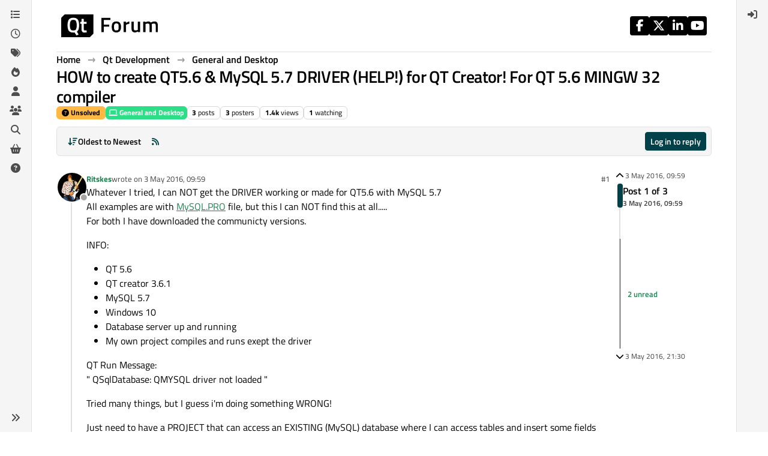

--- FILE ---
content_type: application/javascript
request_url: https://www.qt.io/hubfs/qt-web-components/2.0.0-rc.2/component/icon/pack/legacy/index.js
body_size: -267
content:
const r = [
  "alert-circle",
  "arrow-down",
  "arrow-left",
  "arrow-right",
  "arrow-up",
  "caret-down",
  "caret-left",
  "caret-right",
  "caret-up",
  "check-big",
  "check",
  "chevron-down",
  "chevron-left",
  "chevron-right",
  "chevron-up",
  "close",
  "facebook",
  "instagram",
  "linkedin",
  "menu",
  "minus-big",
  "minus",
  "plus",
  "search",
  "twitter"
];
export {
  r as icons
};
